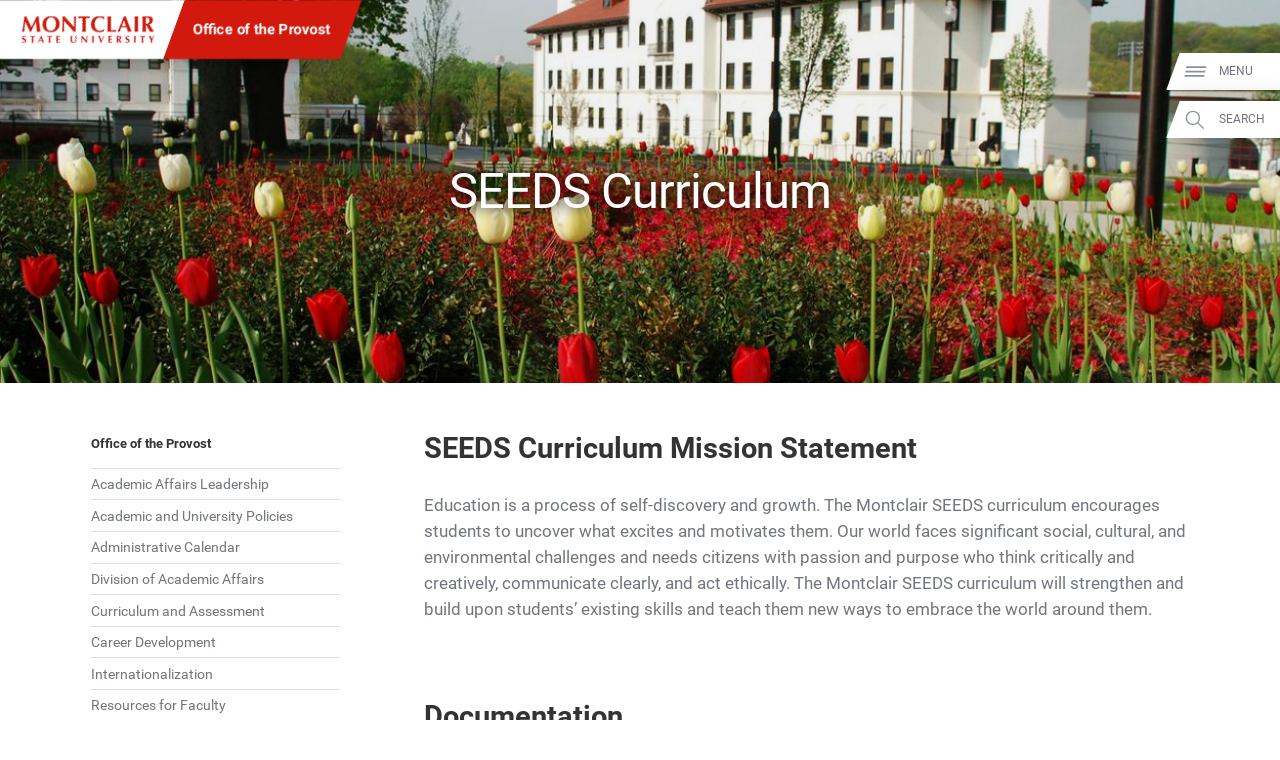

--- FILE ---
content_type: text/javascript; charset=utf-8
request_url: https://www.montclair.edu/hawkeye/data.php?callback=jQuery371062594967897894_1768985018671&action=types&_=1768985018672
body_size: 377
content:
jQuery371062594967897894_1768985018671({"status":"success","data":{"page":{"labelSingular":"Page","labelPlural":"Pages","formatter":"PageFormater","bias":1},"people":{"labelSingular":"Person","labelPlural":"People","formatter":"PeopleFormatter","bias":0.7,"updateInterval":86340,"updateFilename":"people.json"},"department":{"labelSingular":"Department","labelPlural":"Departments","formatter":"DepartmentFormatter","bias":1},"academic":{"labelSingular":"Academic Program","labelPlural":"Academic Programs","formatter":"AcademicFormatter","bias":1},"catalog":{"labelSingular":"Catalog Program","labelPlural":"Catalog Programs","formatter":"CatalogFormatter","bias":1,"updateInterval":86340,"updateFilename":"catalog.json"},"program-finder-2025":{"labelSingular":"Academic Program","labelPlural":"Academic Programs","formatter":"ProgramFinder2025Formatter","bias":1,"updateInterval":86340,"updateFilename":"programs.json"},"bloomfield":{"labelSingular":"Bloomfield Page","labelPlural":"Bloomfield Pages","formatter":"PageFormater","bias":1}}});